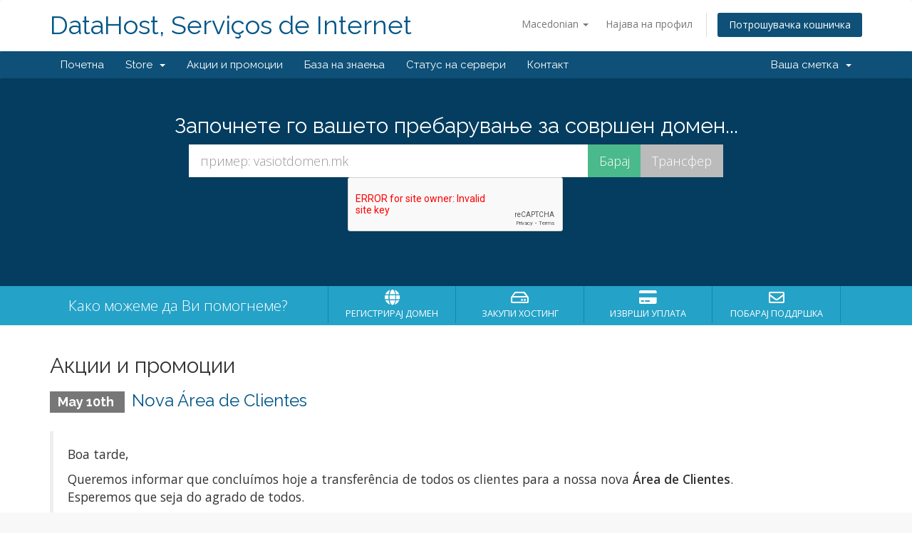

--- FILE ---
content_type: text/html; charset=utf-8
request_url: https://www.datahost.pt/clientes/index.php?language=macedonian
body_size: 4562
content:
<!DOCTYPE html>
<html lang="en">
<head>
    <meta charset="utf-8" />
    <meta http-equiv="X-UA-Compatible" content="IE=edge">
    <meta name="viewport" content="width=device-width, initial-scale=1">
    <title>Почетна - DataHost, Serviços de Internet</title>

    <!-- Styling -->
<link href="//fonts.googleapis.com/css?family=Open+Sans:300,400,600|Raleway:400,700" rel="stylesheet">
<link href="/clientes/templates/six/css/all.min.css?v=643517" rel="stylesheet">
<link href="/clientes/assets/css/fontawesome-all.min.css" rel="stylesheet">
<link href="/clientes/templates/six/css/custom.css" rel="stylesheet">

<!-- HTML5 Shim and Respond.js IE8 support of HTML5 elements and media queries -->
<!-- WARNING: Respond.js doesn't work if you view the page via file:// -->
<!--[if lt IE 9]>
  <script src="https://oss.maxcdn.com/libs/html5shiv/3.7.0/html5shiv.js"></script>
  <script src="https://oss.maxcdn.com/libs/respond.js/1.4.2/respond.min.js"></script>
<![endif]-->

<script type="text/javascript">
    var csrfToken = '40f16ca1992e5cce2942d0be8a3c0c7bdd06d510',
        markdownGuide = 'Markdown Guide',
        locale = 'en',
        saved = 'saved',
        saving = 'autosaving',
        whmcsBaseUrl = "/clientes",
        requiredText = 'Required',
        recaptchaSiteKey = "6Legw7AUAAAAANsmzwZPJqO8X22xUsytPs49kO9k";
</script>
<script src="/clientes/templates/six/js/scripts.min.js?v=643517"></script>


    

</head>
<body data-phone-cc-input="1">



<section id="header">
    <div class="container">
        <ul class="top-nav">
                            <li>
                    <a href="#" class="choose-language" data-toggle="popover" id="languageChooser">
                        Macedonian
                        <b class="caret"></b>
                    </a>
                    <div id="languageChooserContent" class="hidden">
                        <ul>
                                                            <li>
                                    <a href="/clientes/index.php?language=arabic">العربية</a>
                                </li>
                                                            <li>
                                    <a href="/clientes/index.php?language=azerbaijani">Azerbaijani</a>
                                </li>
                                                            <li>
                                    <a href="/clientes/index.php?language=catalan">Català</a>
                                </li>
                                                            <li>
                                    <a href="/clientes/index.php?language=chinese">中文</a>
                                </li>
                                                            <li>
                                    <a href="/clientes/index.php?language=croatian">Hrvatski</a>
                                </li>
                                                            <li>
                                    <a href="/clientes/index.php?language=czech">Čeština</a>
                                </li>
                                                            <li>
                                    <a href="/clientes/index.php?language=danish">Dansk</a>
                                </li>
                                                            <li>
                                    <a href="/clientes/index.php?language=dutch">Nederlands</a>
                                </li>
                                                            <li>
                                    <a href="/clientes/index.php?language=english">English</a>
                                </li>
                                                            <li>
                                    <a href="/clientes/index.php?language=estonian">Estonian</a>
                                </li>
                                                            <li>
                                    <a href="/clientes/index.php?language=farsi">Persian</a>
                                </li>
                                                            <li>
                                    <a href="/clientes/index.php?language=french">Français</a>
                                </li>
                                                            <li>
                                    <a href="/clientes/index.php?language=german">Deutsch</a>
                                </li>
                                                            <li>
                                    <a href="/clientes/index.php?language=hebrew">עברית</a>
                                </li>
                                                            <li>
                                    <a href="/clientes/index.php?language=hungarian">Magyar</a>
                                </li>
                                                            <li>
                                    <a href="/clientes/index.php?language=italian">Italiano</a>
                                </li>
                                                            <li>
                                    <a href="/clientes/index.php?language=macedonian">Macedonian</a>
                                </li>
                                                            <li>
                                    <a href="/clientes/index.php?language=norwegian">Norwegian</a>
                                </li>
                                                            <li>
                                    <a href="/clientes/index.php?language=portuguese-br">Português</a>
                                </li>
                                                            <li>
                                    <a href="/clientes/index.php?language=portuguese-pt">Português</a>
                                </li>
                                                            <li>
                                    <a href="/clientes/index.php?language=romanian">Română</a>
                                </li>
                                                            <li>
                                    <a href="/clientes/index.php?language=russian">Русский</a>
                                </li>
                                                            <li>
                                    <a href="/clientes/index.php?language=spanish">Español</a>
                                </li>
                                                            <li>
                                    <a href="/clientes/index.php?language=swedish">Svenska</a>
                                </li>
                                                            <li>
                                    <a href="/clientes/index.php?language=turkish">Türkçe</a>
                                </li>
                                                            <li>
                                    <a href="/clientes/index.php?language=ukranian">Українська</a>
                                </li>
                                                    </ul>
                    </div>
                </li>
                                        <li>
                    <a href="/clientes/clientarea.php">Најава на профил</a>
                </li>
                                <li class="primary-action">
                    <a href="/clientes/cart.php?a=view" class="btn">
                        Потрошувачка кошничка
                    </a>
                </li>
                                </ul>

                    <a href="/clientes/index.php" class="logo logo-text">DataHost, Serviços de Internet</a>
        
    </div>
</section>

<section id="main-menu">

    <nav id="nav" class="navbar navbar-default navbar-main" role="navigation">
        <div class="container">
            <!-- Brand and toggle get grouped for better mobile display -->
            <div class="navbar-header">
                <button type="button" class="navbar-toggle" data-toggle="collapse" data-target="#primary-nav">
                    <span class="sr-only">Toggle navigation</span>
                    <span class="icon-bar"></span>
                    <span class="icon-bar"></span>
                    <span class="icon-bar"></span>
                </button>
            </div>

            <!-- Collect the nav links, forms, and other content for toggling -->
            <div class="collapse navbar-collapse" id="primary-nav">

                <ul class="nav navbar-nav">

                        <li menuItemName="Home" class="" id="Primary_Navbar-Home">
        <a href="/clientes/index.php">
                        Почетна
                                </a>
            </li>
    <li menuItemName="Store" class="dropdown" id="Primary_Navbar-Store">
        <a class="dropdown-toggle" data-toggle="dropdown" href="#">
                        Store
                        &nbsp;<b class="caret"></b>        </a>
                    <ul class="dropdown-menu">
                            <li menuItemName="Browse Products Services" id="Primary_Navbar-Store-Browse_Products_Services">
                    <a href="/clientes/index.php?rp=/store">
                                                Browse All
                                            </a>
                </li>
                            <li menuItemName="Shop Divider 1" class="nav-divider" id="Primary_Navbar-Store-Shop_Divider_1">
                    <a href="">
                                                -----
                                            </a>
                </li>
                            <li menuItemName="Alojamentos Webmin" id="Primary_Navbar-Store-Alojamentos_Webmin">
                    <a href="/clientes/index.php?rp=/store/alojamentos-webmin">
                                                Alojamentos Webmin
                                            </a>
                </li>
                            <li menuItemName="VPS" id="Primary_Navbar-Store-VPS">
                    <a href="/clientes/index.php?rp=/store/vps">
                                                VPS
                                            </a>
                </li>
                            <li menuItemName="Register a New Domain" id="Primary_Navbar-Store-Register_a_New_Domain">
                    <a href="/clientes/cart.php?a=add&domain=register">
                                                Регистрација на домени
                                            </a>
                </li>
                            <li menuItemName="Transfer a Domain to Us" id="Primary_Navbar-Store-Transfer_a_Domain_to_Us">
                    <a href="/clientes/cart.php?a=add&domain=transfer">
                                                Трансфер на домени
                                            </a>
                </li>
                        </ul>
            </li>
    <li menuItemName="Announcements" class="" id="Primary_Navbar-Announcements">
        <a href="/clientes/index.php?rp=/announcements">
                        Акции и промоции
                                </a>
            </li>
    <li menuItemName="Knowledgebase" class="" id="Primary_Navbar-Knowledgebase">
        <a href="/clientes/index.php?rp=/knowledgebase">
                        База на знаења
                                </a>
            </li>
    <li menuItemName="Network Status" class="" id="Primary_Navbar-Network_Status">
        <a href="/clientes/serverstatus.php">
                        Статус на сервери
                                </a>
            </li>
    <li menuItemName="Contact Us" class="" id="Primary_Navbar-Contact_Us">
        <a href="/clientes/contact.php">
                        Контакт
                                </a>
            </li>

                </ul>

                <ul class="nav navbar-nav navbar-right">

                        <li menuItemName="Account" class="dropdown" id="Secondary_Navbar-Account">
        <a class="dropdown-toggle" data-toggle="dropdown" href="#">
                        Ваша сметка
                        &nbsp;<b class="caret"></b>        </a>
                    <ul class="dropdown-menu">
                            <li menuItemName="Login" id="Secondary_Navbar-Account-Login">
                    <a href="/clientes/clientarea.php">
                                                Најава на профил
                                            </a>
                </li>
                            <li menuItemName="Divider" class="nav-divider" id="Secondary_Navbar-Account-Divider">
                    <a href="">
                                                -----
                                            </a>
                </li>
                            <li menuItemName="Forgot Password?" id="Secondary_Navbar-Account-Forgot_Password?">
                    <a href="/clientes/index.php?rp=/password/reset">
                                                Заборавена лозинка?
                                            </a>
                </li>
                        </ul>
            </li>

                </ul>

            </div><!-- /.navbar-collapse -->
        </div>
    </nav>

</section>

    <section id="home-banner">
        <div class="container text-center">
                            <h2>Започнете го вашето пребарување за совршен домен...</h2>
                <form method="post" action="domainchecker.php" id="frmDomainHomepage">
<input type="hidden" name="token" value="40f16ca1992e5cce2942d0be8a3c0c7bdd06d510" />
                    <input type="hidden" name="transfer" />
                    <div class="row">
                        <div class="col-md-8 col-md-offset-2 col-sm-10 col-sm-offset-1">
                            <div class="input-group input-group-lg">
                                <input type="text" class="form-control" name="domain" placeholder="пример: vasiotdomen.mk" autocapitalize="none" data-toggle="tooltip" data-placement="left" data-trigger="manual" title="Required" />
                                <span class="input-group-btn">
                                                                            <input type="submit" class="btn search btn-recaptcha" value="Барај" id="btnDomainSearch" />
                                                                                                                <input type="submit" id="btnTransfer" class="btn transfer btn-recaptcha" value="Трансфер" />
                                                                    </span>
                            </div>
                        </div>
                    </div>

                        <div class="text-center row">
                    <div class="domainchecker-homepage-captcha">
        
                    <div id="google-recaptcha-domainchecker" class="form-group recaptcha-container"></div>
        
                    </div>
            </div>
                </form>
                    </div>
    </section>
    <div class="home-shortcuts">
        <div class="container">
            <div class="row">
                <div class="col-md-4 hidden-sm hidden-xs text-center">
                    <p class="lead">
                        Како можеме да Ви помогнеме?
                    </p>
                </div>
                <div class="col-sm-12 col-md-8">
                    <ul>
                                                    <li>
                                <a id="btnBuyADomain" href="domainchecker.php">
                                    <i class="fas fa-globe"></i>
                                    <p>
                                        Регистрирај домен <span>&raquo;</span>
                                    </p>
                                </a>
                            </li>
                                                <li>
                            <a id="btnOrderHosting" href="/clientes/cart.php">
                                <i class="far fa-hdd"></i>
                                <p>
                                    Закупи хостинг <span>&raquo;</span>
                                </p>
                            </a>
                        </li>
                        <li>
                            <a id="btnMakePayment" href="clientarea.php">
                                <i class="fas fa-credit-card"></i>
                                <p>
                                    Изврши уплата <span>&raquo;</span>
                                </p>
                            </a>
                        </li>
                        <li>
                            <a id="btnGetSupport" href="submitticket.php">
                                <i class="far fa-envelope"></i>
                                <p>
                                    Побарај поддршка <span>&raquo;</span>
                                </p>
                            </a>
                        </li>
                    </ul>
                </div>
            </div>
        </div>
    </div>


<section id="main-body">
    <div class="container">
        <div class="row">

                <!-- Container for main page display content -->
        <div class="col-xs-12 main-content">
            


    <h2>Акции и промоции</h2>

                        <div class="announcement-single">
                <h3>
                    <span class="label label-default">
                        May 10th
                    </span>
                    <a href="/clientes/index.php?rp=/announcements/1/Nova-Area-de-Clientes.html">Nova Área de Clientes</a>
                </h3>

                <blockquote>
                    <p>
                                                    <p>Boa tarde,</p>
<p>Queremos informar que concluímos hoje a transferência de todos os clientes para a nossa nova <strong>Área de Clientes</strong>.<br /> Esperemos que seja do agrado de todos.</p>
<p>Obrigado pela preferência,<br /> Cumprimentos,<br /> DataHost, CEO</p>
                                            </p>
                </blockquote>

                                    <script>
                        (function(d, s, id) {
                            var js, fjs = d.getElementsByTagName(s)[0];
                            if (d.getElementById(id)) {
                                return;
                            }
                            js = d.createElement(s); js.id = id;
                            js.src = "//connect.facebook.net/en_US/all.js#xfbml=1";
                            fjs.parentNode.insertBefore(js, fjs);
                        }(document, 'script', 'facebook-jssdk'));
                    </script>
                    <div class="fb-like hidden-sm hidden-xs" data-layout="standard" data-href="https://www.datahost.pt/clientes/index.php?rp=/announcements/1/Nova-Area-de-Clientes.html" data-send="true" data-width="450" data-show-faces="true" data-action="recommend"></div>
                    <div class="fb-like hidden-lg hidden-md" data-layout="button_count" data-href="https://www.datahost.pt/clientes/index.php?rp=/announcements/1/Nova-Area-de-Clientes.html" data-send="true" data-width="450" data-show-faces="true" data-action="recommend"></div>
                            </div>
            
<p style="text-align:center;">Powered by <a href="https://www.whmcs.com/" target="_blank">WHMCompleteSolution</a></p>
                </div><!-- /.main-content -->
                            <div class="clearfix"></div>
        </div>
    </div>
</section>

<section id="footer">
    <div class="container">
        <a href="#" class="back-to-top"><i class="fas fa-chevron-up"></i></a>
        <p>Copyright &copy; 2026 DataHost, Serviços de Internet. All Rights Reserved.</p>
    </div>
</section>

<div id="fullpage-overlay" class="hidden">
    <div class="outer-wrapper">
        <div class="inner-wrapper">
            <img src="/clientes/assets/img/overlay-spinner.svg">
            <br>
            <span class="msg"></span>
        </div>
    </div>
</div>

<div class="modal system-modal fade" id="modalAjax" tabindex="-1" role="dialog" aria-hidden="true">
    <div class="modal-dialog">
        <div class="modal-content panel-primary">
            <div class="modal-header panel-heading">
                <button type="button" class="close" data-dismiss="modal">
                    <span aria-hidden="true">&times;</span>
                    <span class="sr-only">Close</span>
                </button>
                <h4 class="modal-title"></h4>
            </div>
            <div class="modal-body panel-body">
                Вчитување...
            </div>
            <div class="modal-footer panel-footer">
                <div class="pull-left loader">
                    <i class="fas fa-circle-notch fa-spin"></i>
                    Вчитување...
                </div>
                <button type="button" class="btn btn-default" data-dismiss="modal">
                    Close
                </button>
                <button type="button" class="btn btn-primary modal-submit">
                    Submit
                </button>
            </div>
        </div>
    </div>
</div>

<form action="#" id="frmGeneratePassword" class="form-horizontal">
    <div class="modal fade" id="modalGeneratePassword">
        <div class="modal-dialog">
            <div class="modal-content panel-primary">
                <div class="modal-header panel-heading">
                    <button type="button" class="close" data-dismiss="modal" aria-label="Close"><span aria-hidden="true">&times;</span></button>
                    <h4 class="modal-title">
                        Generate Password
                    </h4>
                </div>
                <div class="modal-body">
                    <div class="alert alert-danger hidden" id="generatePwLengthError">
                        Please enter a number between 8 and 64 for the password length
                    </div>
                    <div class="form-group">
                        <label for="generatePwLength" class="col-sm-4 control-label">Password Length</label>
                        <div class="col-sm-8">
                            <input type="number" min="8" max="64" value="12" step="1" class="form-control input-inline input-inline-100" id="inputGeneratePasswordLength">
                        </div>
                    </div>
                    <div class="form-group">
                        <label for="generatePwOutput" class="col-sm-4 control-label">Generated Password</label>
                        <div class="col-sm-8">
                            <input type="text" class="form-control" id="inputGeneratePasswordOutput">
                        </div>
                    </div>
                    <div class="row">
                        <div class="col-sm-8 col-sm-offset-4">
                            <button type="submit" class="btn btn-default btn-sm">
                                <i class="fas fa-plus fa-fw"></i>
                                Generate new password
                            </button>
                            <button type="button" class="btn btn-default btn-sm copy-to-clipboard" data-clipboard-target="#inputGeneratePasswordOutput">
                                <img src="/clientes/assets/img/clippy.svg" alt="Copy to clipboard" width="15">
                                Copy
                            </button>
                        </div>
                    </div>
                </div>
                <div class="modal-footer">
                    <button type="button" class="btn btn-default" data-dismiss="modal">
                        Close
                    </button>
                    <button type="button" class="btn btn-primary" id="btnGeneratePasswordInsert" data-clipboard-target="#inputGeneratePasswordOutput">
                        Copy to clipboard and Insert
                    </button>
                </div>
            </div>
        </div>
    </div>
</form>



</body>
</html>
